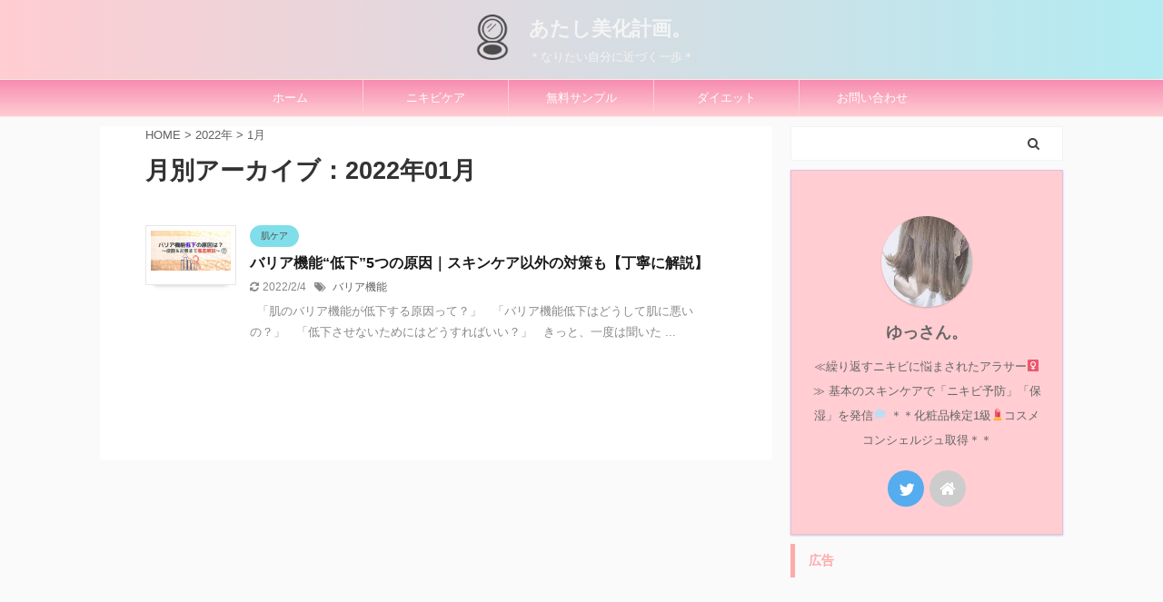

--- FILE ---
content_type: text/html; charset=UTF-8
request_url: https://www.megamegameganeblog.com/2022/01/
body_size: 11027
content:
<!DOCTYPE html>
<!--[if lt IE 7]>
<html class="ie6" lang="ja"> <![endif]-->
<!--[if IE 7]>
<html class="i7" lang="ja"> <![endif]-->
<!--[if IE 8]>
<html class="ie" lang="ja"> <![endif]-->
<!--[if gt IE 8]><!-->
<html lang="ja" class="s-navi-has-search s-navi-search-overlay ">
	<!--<![endif]-->
	<head prefix="og: http://ogp.me/ns# fb: http://ogp.me/ns/fb# article: http://ogp.me/ns/article#">
		<meta charset="UTF-8" >
		<meta name="viewport" content="width=device-width,initial-scale=1.0,user-scalable=no,viewport-fit=cover">
		<meta name="format-detection" content="telephone=no" >

					<meta name="robots" content="noindex,follow">
		
		<link rel="alternate" type="application/rss+xml" title="あたし美化計画。 RSS Feed" href="https://www.megamegameganeblog.com/feed/" />
		<link rel="pingback" href="https://www.megamegameganeblog.com/xmlrpc.php" >
		<!--[if lt IE 9]>
		<script src="https://www.megamegameganeblog.com/wp-content/themes/affinger5/js/html5shiv.js"></script>
		<![endif]-->
				<meta name='robots' content='max-image-preview:large' />
<title>1月 - 2022 - あたし美化計画。</title>
<link rel='dns-prefetch' href='//ajax.googleapis.com' />
<link rel='dns-prefetch' href='//pagead2.googlesyndication.com' />
<script type="text/javascript">
/* <![CDATA[ */
window._wpemojiSettings = {"baseUrl":"https:\/\/s.w.org\/images\/core\/emoji\/14.0.0\/72x72\/","ext":".png","svgUrl":"https:\/\/s.w.org\/images\/core\/emoji\/14.0.0\/svg\/","svgExt":".svg","source":{"concatemoji":"https:\/\/www.megamegameganeblog.com\/wp-includes\/js\/wp-emoji-release.min.js?ver=6.4"}};
/*! This file is auto-generated */
!function(i,n){var o,s,e;function c(e){try{var t={supportTests:e,timestamp:(new Date).valueOf()};sessionStorage.setItem(o,JSON.stringify(t))}catch(e){}}function p(e,t,n){e.clearRect(0,0,e.canvas.width,e.canvas.height),e.fillText(t,0,0);var t=new Uint32Array(e.getImageData(0,0,e.canvas.width,e.canvas.height).data),r=(e.clearRect(0,0,e.canvas.width,e.canvas.height),e.fillText(n,0,0),new Uint32Array(e.getImageData(0,0,e.canvas.width,e.canvas.height).data));return t.every(function(e,t){return e===r[t]})}function u(e,t,n){switch(t){case"flag":return n(e,"\ud83c\udff3\ufe0f\u200d\u26a7\ufe0f","\ud83c\udff3\ufe0f\u200b\u26a7\ufe0f")?!1:!n(e,"\ud83c\uddfa\ud83c\uddf3","\ud83c\uddfa\u200b\ud83c\uddf3")&&!n(e,"\ud83c\udff4\udb40\udc67\udb40\udc62\udb40\udc65\udb40\udc6e\udb40\udc67\udb40\udc7f","\ud83c\udff4\u200b\udb40\udc67\u200b\udb40\udc62\u200b\udb40\udc65\u200b\udb40\udc6e\u200b\udb40\udc67\u200b\udb40\udc7f");case"emoji":return!n(e,"\ud83e\udef1\ud83c\udffb\u200d\ud83e\udef2\ud83c\udfff","\ud83e\udef1\ud83c\udffb\u200b\ud83e\udef2\ud83c\udfff")}return!1}function f(e,t,n){var r="undefined"!=typeof WorkerGlobalScope&&self instanceof WorkerGlobalScope?new OffscreenCanvas(300,150):i.createElement("canvas"),a=r.getContext("2d",{willReadFrequently:!0}),o=(a.textBaseline="top",a.font="600 32px Arial",{});return e.forEach(function(e){o[e]=t(a,e,n)}),o}function t(e){var t=i.createElement("script");t.src=e,t.defer=!0,i.head.appendChild(t)}"undefined"!=typeof Promise&&(o="wpEmojiSettingsSupports",s=["flag","emoji"],n.supports={everything:!0,everythingExceptFlag:!0},e=new Promise(function(e){i.addEventListener("DOMContentLoaded",e,{once:!0})}),new Promise(function(t){var n=function(){try{var e=JSON.parse(sessionStorage.getItem(o));if("object"==typeof e&&"number"==typeof e.timestamp&&(new Date).valueOf()<e.timestamp+604800&&"object"==typeof e.supportTests)return e.supportTests}catch(e){}return null}();if(!n){if("undefined"!=typeof Worker&&"undefined"!=typeof OffscreenCanvas&&"undefined"!=typeof URL&&URL.createObjectURL&&"undefined"!=typeof Blob)try{var e="postMessage("+f.toString()+"("+[JSON.stringify(s),u.toString(),p.toString()].join(",")+"));",r=new Blob([e],{type:"text/javascript"}),a=new Worker(URL.createObjectURL(r),{name:"wpTestEmojiSupports"});return void(a.onmessage=function(e){c(n=e.data),a.terminate(),t(n)})}catch(e){}c(n=f(s,u,p))}t(n)}).then(function(e){for(var t in e)n.supports[t]=e[t],n.supports.everything=n.supports.everything&&n.supports[t],"flag"!==t&&(n.supports.everythingExceptFlag=n.supports.everythingExceptFlag&&n.supports[t]);n.supports.everythingExceptFlag=n.supports.everythingExceptFlag&&!n.supports.flag,n.DOMReady=!1,n.readyCallback=function(){n.DOMReady=!0}}).then(function(){return e}).then(function(){var e;n.supports.everything||(n.readyCallback(),(e=n.source||{}).concatemoji?t(e.concatemoji):e.wpemoji&&e.twemoji&&(t(e.twemoji),t(e.wpemoji)))}))}((window,document),window._wpemojiSettings);
/* ]]> */
</script>
<style id='wp-emoji-styles-inline-css' type='text/css'>

	img.wp-smiley, img.emoji {
		display: inline !important;
		border: none !important;
		box-shadow: none !important;
		height: 1em !important;
		width: 1em !important;
		margin: 0 0.07em !important;
		vertical-align: -0.1em !important;
		background: none !important;
		padding: 0 !important;
	}
</style>
<link rel='stylesheet' id='wp-block-library-css' href='https://www.megamegameganeblog.com/wp-includes/css/dist/block-library/style.min.css?ver=6.4' type='text/css' media='all' />
<style id='classic-theme-styles-inline-css' type='text/css'>
/*! This file is auto-generated */
.wp-block-button__link{color:#fff;background-color:#32373c;border-radius:9999px;box-shadow:none;text-decoration:none;padding:calc(.667em + 2px) calc(1.333em + 2px);font-size:1.125em}.wp-block-file__button{background:#32373c;color:#fff;text-decoration:none}
</style>
<style id='global-styles-inline-css' type='text/css'>
body{--wp--preset--color--black: #000000;--wp--preset--color--cyan-bluish-gray: #abb8c3;--wp--preset--color--white: #ffffff;--wp--preset--color--pale-pink: #f78da7;--wp--preset--color--vivid-red: #cf2e2e;--wp--preset--color--luminous-vivid-orange: #ff6900;--wp--preset--color--luminous-vivid-amber: #fcb900;--wp--preset--color--light-green-cyan: #7bdcb5;--wp--preset--color--vivid-green-cyan: #00d084;--wp--preset--color--pale-cyan-blue: #8ed1fc;--wp--preset--color--vivid-cyan-blue: #0693e3;--wp--preset--color--vivid-purple: #9b51e0;--wp--preset--color--soft-red: #e6514c;--wp--preset--color--light-grayish-red: #fdebee;--wp--preset--color--vivid-yellow: #ffc107;--wp--preset--color--very-pale-yellow: #fffde7;--wp--preset--color--very-light-gray: #fafafa;--wp--preset--color--very-dark-gray: #313131;--wp--preset--color--original-color-a: #43a047;--wp--preset--color--original-color-b: #795548;--wp--preset--color--original-color-c: #ec407a;--wp--preset--color--original-color-d: #9e9d24;--wp--preset--gradient--vivid-cyan-blue-to-vivid-purple: linear-gradient(135deg,rgba(6,147,227,1) 0%,rgb(155,81,224) 100%);--wp--preset--gradient--light-green-cyan-to-vivid-green-cyan: linear-gradient(135deg,rgb(122,220,180) 0%,rgb(0,208,130) 100%);--wp--preset--gradient--luminous-vivid-amber-to-luminous-vivid-orange: linear-gradient(135deg,rgba(252,185,0,1) 0%,rgba(255,105,0,1) 100%);--wp--preset--gradient--luminous-vivid-orange-to-vivid-red: linear-gradient(135deg,rgba(255,105,0,1) 0%,rgb(207,46,46) 100%);--wp--preset--gradient--very-light-gray-to-cyan-bluish-gray: linear-gradient(135deg,rgb(238,238,238) 0%,rgb(169,184,195) 100%);--wp--preset--gradient--cool-to-warm-spectrum: linear-gradient(135deg,rgb(74,234,220) 0%,rgb(151,120,209) 20%,rgb(207,42,186) 40%,rgb(238,44,130) 60%,rgb(251,105,98) 80%,rgb(254,248,76) 100%);--wp--preset--gradient--blush-light-purple: linear-gradient(135deg,rgb(255,206,236) 0%,rgb(152,150,240) 100%);--wp--preset--gradient--blush-bordeaux: linear-gradient(135deg,rgb(254,205,165) 0%,rgb(254,45,45) 50%,rgb(107,0,62) 100%);--wp--preset--gradient--luminous-dusk: linear-gradient(135deg,rgb(255,203,112) 0%,rgb(199,81,192) 50%,rgb(65,88,208) 100%);--wp--preset--gradient--pale-ocean: linear-gradient(135deg,rgb(255,245,203) 0%,rgb(182,227,212) 50%,rgb(51,167,181) 100%);--wp--preset--gradient--electric-grass: linear-gradient(135deg,rgb(202,248,128) 0%,rgb(113,206,126) 100%);--wp--preset--gradient--midnight: linear-gradient(135deg,rgb(2,3,129) 0%,rgb(40,116,252) 100%);--wp--preset--font-size--small: 13px;--wp--preset--font-size--medium: 20px;--wp--preset--font-size--large: 36px;--wp--preset--font-size--x-large: 42px;--wp--preset--spacing--20: 0.44rem;--wp--preset--spacing--30: 0.67rem;--wp--preset--spacing--40: 1rem;--wp--preset--spacing--50: 1.5rem;--wp--preset--spacing--60: 2.25rem;--wp--preset--spacing--70: 3.38rem;--wp--preset--spacing--80: 5.06rem;--wp--preset--shadow--natural: 6px 6px 9px rgba(0, 0, 0, 0.2);--wp--preset--shadow--deep: 12px 12px 50px rgba(0, 0, 0, 0.4);--wp--preset--shadow--sharp: 6px 6px 0px rgba(0, 0, 0, 0.2);--wp--preset--shadow--outlined: 6px 6px 0px -3px rgba(255, 255, 255, 1), 6px 6px rgba(0, 0, 0, 1);--wp--preset--shadow--crisp: 6px 6px 0px rgba(0, 0, 0, 1);}:where(.is-layout-flex){gap: 0.5em;}:where(.is-layout-grid){gap: 0.5em;}body .is-layout-flow > .alignleft{float: left;margin-inline-start: 0;margin-inline-end: 2em;}body .is-layout-flow > .alignright{float: right;margin-inline-start: 2em;margin-inline-end: 0;}body .is-layout-flow > .aligncenter{margin-left: auto !important;margin-right: auto !important;}body .is-layout-constrained > .alignleft{float: left;margin-inline-start: 0;margin-inline-end: 2em;}body .is-layout-constrained > .alignright{float: right;margin-inline-start: 2em;margin-inline-end: 0;}body .is-layout-constrained > .aligncenter{margin-left: auto !important;margin-right: auto !important;}body .is-layout-constrained > :where(:not(.alignleft):not(.alignright):not(.alignfull)){max-width: var(--wp--style--global--content-size);margin-left: auto !important;margin-right: auto !important;}body .is-layout-constrained > .alignwide{max-width: var(--wp--style--global--wide-size);}body .is-layout-flex{display: flex;}body .is-layout-flex{flex-wrap: wrap;align-items: center;}body .is-layout-flex > *{margin: 0;}body .is-layout-grid{display: grid;}body .is-layout-grid > *{margin: 0;}:where(.wp-block-columns.is-layout-flex){gap: 2em;}:where(.wp-block-columns.is-layout-grid){gap: 2em;}:where(.wp-block-post-template.is-layout-flex){gap: 1.25em;}:where(.wp-block-post-template.is-layout-grid){gap: 1.25em;}.has-black-color{color: var(--wp--preset--color--black) !important;}.has-cyan-bluish-gray-color{color: var(--wp--preset--color--cyan-bluish-gray) !important;}.has-white-color{color: var(--wp--preset--color--white) !important;}.has-pale-pink-color{color: var(--wp--preset--color--pale-pink) !important;}.has-vivid-red-color{color: var(--wp--preset--color--vivid-red) !important;}.has-luminous-vivid-orange-color{color: var(--wp--preset--color--luminous-vivid-orange) !important;}.has-luminous-vivid-amber-color{color: var(--wp--preset--color--luminous-vivid-amber) !important;}.has-light-green-cyan-color{color: var(--wp--preset--color--light-green-cyan) !important;}.has-vivid-green-cyan-color{color: var(--wp--preset--color--vivid-green-cyan) !important;}.has-pale-cyan-blue-color{color: var(--wp--preset--color--pale-cyan-blue) !important;}.has-vivid-cyan-blue-color{color: var(--wp--preset--color--vivid-cyan-blue) !important;}.has-vivid-purple-color{color: var(--wp--preset--color--vivid-purple) !important;}.has-black-background-color{background-color: var(--wp--preset--color--black) !important;}.has-cyan-bluish-gray-background-color{background-color: var(--wp--preset--color--cyan-bluish-gray) !important;}.has-white-background-color{background-color: var(--wp--preset--color--white) !important;}.has-pale-pink-background-color{background-color: var(--wp--preset--color--pale-pink) !important;}.has-vivid-red-background-color{background-color: var(--wp--preset--color--vivid-red) !important;}.has-luminous-vivid-orange-background-color{background-color: var(--wp--preset--color--luminous-vivid-orange) !important;}.has-luminous-vivid-amber-background-color{background-color: var(--wp--preset--color--luminous-vivid-amber) !important;}.has-light-green-cyan-background-color{background-color: var(--wp--preset--color--light-green-cyan) !important;}.has-vivid-green-cyan-background-color{background-color: var(--wp--preset--color--vivid-green-cyan) !important;}.has-pale-cyan-blue-background-color{background-color: var(--wp--preset--color--pale-cyan-blue) !important;}.has-vivid-cyan-blue-background-color{background-color: var(--wp--preset--color--vivid-cyan-blue) !important;}.has-vivid-purple-background-color{background-color: var(--wp--preset--color--vivid-purple) !important;}.has-black-border-color{border-color: var(--wp--preset--color--black) !important;}.has-cyan-bluish-gray-border-color{border-color: var(--wp--preset--color--cyan-bluish-gray) !important;}.has-white-border-color{border-color: var(--wp--preset--color--white) !important;}.has-pale-pink-border-color{border-color: var(--wp--preset--color--pale-pink) !important;}.has-vivid-red-border-color{border-color: var(--wp--preset--color--vivid-red) !important;}.has-luminous-vivid-orange-border-color{border-color: var(--wp--preset--color--luminous-vivid-orange) !important;}.has-luminous-vivid-amber-border-color{border-color: var(--wp--preset--color--luminous-vivid-amber) !important;}.has-light-green-cyan-border-color{border-color: var(--wp--preset--color--light-green-cyan) !important;}.has-vivid-green-cyan-border-color{border-color: var(--wp--preset--color--vivid-green-cyan) !important;}.has-pale-cyan-blue-border-color{border-color: var(--wp--preset--color--pale-cyan-blue) !important;}.has-vivid-cyan-blue-border-color{border-color: var(--wp--preset--color--vivid-cyan-blue) !important;}.has-vivid-purple-border-color{border-color: var(--wp--preset--color--vivid-purple) !important;}.has-vivid-cyan-blue-to-vivid-purple-gradient-background{background: var(--wp--preset--gradient--vivid-cyan-blue-to-vivid-purple) !important;}.has-light-green-cyan-to-vivid-green-cyan-gradient-background{background: var(--wp--preset--gradient--light-green-cyan-to-vivid-green-cyan) !important;}.has-luminous-vivid-amber-to-luminous-vivid-orange-gradient-background{background: var(--wp--preset--gradient--luminous-vivid-amber-to-luminous-vivid-orange) !important;}.has-luminous-vivid-orange-to-vivid-red-gradient-background{background: var(--wp--preset--gradient--luminous-vivid-orange-to-vivid-red) !important;}.has-very-light-gray-to-cyan-bluish-gray-gradient-background{background: var(--wp--preset--gradient--very-light-gray-to-cyan-bluish-gray) !important;}.has-cool-to-warm-spectrum-gradient-background{background: var(--wp--preset--gradient--cool-to-warm-spectrum) !important;}.has-blush-light-purple-gradient-background{background: var(--wp--preset--gradient--blush-light-purple) !important;}.has-blush-bordeaux-gradient-background{background: var(--wp--preset--gradient--blush-bordeaux) !important;}.has-luminous-dusk-gradient-background{background: var(--wp--preset--gradient--luminous-dusk) !important;}.has-pale-ocean-gradient-background{background: var(--wp--preset--gradient--pale-ocean) !important;}.has-electric-grass-gradient-background{background: var(--wp--preset--gradient--electric-grass) !important;}.has-midnight-gradient-background{background: var(--wp--preset--gradient--midnight) !important;}.has-small-font-size{font-size: var(--wp--preset--font-size--small) !important;}.has-medium-font-size{font-size: var(--wp--preset--font-size--medium) !important;}.has-large-font-size{font-size: var(--wp--preset--font-size--large) !important;}.has-x-large-font-size{font-size: var(--wp--preset--font-size--x-large) !important;}
.wp-block-navigation a:where(:not(.wp-element-button)){color: inherit;}
:where(.wp-block-post-template.is-layout-flex){gap: 1.25em;}:where(.wp-block-post-template.is-layout-grid){gap: 1.25em;}
:where(.wp-block-columns.is-layout-flex){gap: 2em;}:where(.wp-block-columns.is-layout-grid){gap: 2em;}
.wp-block-pullquote{font-size: 1.5em;line-height: 1.6;}
</style>
<link rel='stylesheet' id='contact-form-7-css' href='https://www.megamegameganeblog.com/wp-content/plugins/contact-form-7/includes/css/styles.css?ver=5.7.7' type='text/css' media='all' />
<link rel='stylesheet' id='sbd-block-style-post-css' href='https://www.megamegameganeblog.com/wp-content/plugins/simpleblogdesign-main/build/style-index.css?ver=1.2.2' type='text/css' media='all' />
<link rel='stylesheet' id='toc-screen-css' href='https://www.megamegameganeblog.com/wp-content/plugins/table-of-contents-plus/screen.min.css?ver=2309' type='text/css' media='all' />
<style id='toc-screen-inline-css' type='text/css'>
div#toc_container {background: #f9f9f9;border: 1px solid #aaaaaa;}div#toc_container p.toc_title a,div#toc_container ul.toc_list a {color: #584d4d;}div#toc_container p.toc_title a:hover,div#toc_container ul.toc_list a:hover {color: #0695d7;}div#toc_container p.toc_title a:hover,div#toc_container ul.toc_list a:hover {color: #0695d7;}div#toc_container p.toc_title a:visited,div#toc_container ul.toc_list a:visited {color: #0695d7;}
</style>
<link rel='stylesheet' id='normalize-css' href='https://www.megamegameganeblog.com/wp-content/themes/affinger5/css/normalize.css?ver=1.5.9' type='text/css' media='all' />
<link rel='stylesheet' id='font-awesome-css' href='https://www.megamegameganeblog.com/wp-content/themes/affinger5/css/fontawesome/css/font-awesome.min.css?ver=4.7.0' type='text/css' media='all' />
<link rel='stylesheet' id='font-awesome-animation-css' href='https://www.megamegameganeblog.com/wp-content/themes/affinger5/css/fontawesome/css/font-awesome-animation.min.css?ver=6.4' type='text/css' media='all' />
<link rel='stylesheet' id='st_svg-css' href='https://www.megamegameganeblog.com/wp-content/themes/affinger5/st_svg/style.css?ver=6.4' type='text/css' media='all' />
<link rel='stylesheet' id='slick-css' href='https://www.megamegameganeblog.com/wp-content/themes/affinger5/vendor/slick/slick.css?ver=1.8.0' type='text/css' media='all' />
<link rel='stylesheet' id='slick-theme-css' href='https://www.megamegameganeblog.com/wp-content/themes/affinger5/vendor/slick/slick-theme.css?ver=1.8.0' type='text/css' media='all' />
<link rel='stylesheet' id='style-css' href='https://www.megamegameganeblog.com/wp-content/themes/affinger5/style.css?ver=6.4' type='text/css' media='all' />
<link rel='stylesheet' id='single-css' href='https://www.megamegameganeblog.com/wp-content/themes/affinger5/st-rankcss.php' type='text/css' media='all' />
<link rel='stylesheet' id='sbd_style-css' href='https://www.megamegameganeblog.com/?sbd=1&#038;ver=6.4' type='text/css' media='all' />
<link rel='stylesheet' id='sbd-sroll-css-css' href='https://www.megamegameganeblog.com/wp-content/plugins/simpleblogdesign-main/addon/scroll-hint/style.css?ver=20200414' type='text/css' media='all' />
<link rel='stylesheet' id='st-themecss-css' href='https://www.megamegameganeblog.com/wp-content/themes/affinger5/st-themecss-loader.php?ver=6.4' type='text/css' media='all' />
<script type="text/javascript" src="//ajax.googleapis.com/ajax/libs/jquery/1.11.3/jquery.min.js?ver=1.11.3" id="jquery-js"></script>
<link rel="https://api.w.org/" href="https://www.megamegameganeblog.com/wp-json/" /><meta name="generator" content="Site Kit by Google 1.113.0" /><meta name="robots" content="noindex, follow" />
<meta name="thumbnail" content="https://www.megamegameganeblog.com/wp-content/uploads/2020/12/アイキャッチ画像-62-600x300.jpg">
<meta name="google-site-verification" content="7-UgusiocKELWil0mJ_73CO7QtrcEq0EG1oIXPQMD8U" />
<script data-ad-client="ca-pub-7154701230205550" async src="https://pagead2.googlesyndication.com/pagead/js/adsbygoogle.js"></script>

<!-- Google AdSense スニペット (Site Kit が追加) -->
<meta name="google-adsense-platform-account" content="ca-host-pub-2644536267352236">
<meta name="google-adsense-platform-domain" content="sitekit.withgoogle.com">
<!-- (ここまで) Google AdSense スニペット (Site Kit が追加) -->

<!-- Google AdSense スニペット (Site Kit が追加) -->
<script type="text/javascript" async="async" src="https://pagead2.googlesyndication.com/pagead/js/adsbygoogle.js?client=ca-pub-7154701230205550&amp;host=ca-host-pub-2644536267352236" crossorigin="anonymous"></script>

<!-- (ここまで) Google AdSense スニペット (Site Kit が追加) -->
<link rel="icon" href="https://www.megamegameganeblog.com/wp-content/uploads/2020/05/Its-meaningful-time-100x100.jpg" sizes="32x32" />
<link rel="icon" href="https://www.megamegameganeblog.com/wp-content/uploads/2020/05/Its-meaningful-time-300x300.jpg" sizes="192x192" />
<link rel="apple-touch-icon" href="https://www.megamegameganeblog.com/wp-content/uploads/2020/05/Its-meaningful-time-300x300.jpg" />
<meta name="msapplication-TileImage" content="https://www.megamegameganeblog.com/wp-content/uploads/2020/05/Its-meaningful-time-300x300.jpg" />
			<script>
		(function (i, s, o, g, r, a, m) {
			i['GoogleAnalyticsObject'] = r;
			i[r] = i[r] || function () {
					(i[r].q = i[r].q || []).push(arguments)
				}, i[r].l = 1 * new Date();
			a = s.createElement(o),
				m = s.getElementsByTagName(o)[0];
			a.async = 1;
			a.src = g;
			m.parentNode.insertBefore(a, m)
		})(window, document, 'script', '//www.google-analytics.com/analytics.js', 'ga');

		ga('create', 'UA-163397308-1 ', 'auto');
		ga('send', 'pageview');

	</script>
				<!-- OGP -->
	
						<meta name="twitter:card" content="summary_large_image">
				<meta name="twitter:site" content="@YuM1Chi">
		<meta name="twitter:title" content="あたし美化計画。">
		<meta name="twitter:description" content="＊なりたい自分に近づく一歩＊">
		<meta name="twitter:image" content="https://www.megamegameganeblog.com/wp-content/uploads/2020/12/アイキャッチ画像-62-600x300.jpg">
		<!-- /OGP -->
		



<script>
	jQuery(function(){
		jQuery('.st-btn-open').click(function(){
			jQuery(this).next('.st-slidebox').stop(true, true).slideToggle();
			jQuery(this).addClass('st-btn-open-click');
		});
	});
</script>


<script>
	jQuery(function(){
		jQuery("#toc_container:not(:has(ul ul))").addClass("only-toc");
		jQuery(".st-ac-box ul:has(.cat-item)").each(function(){
			jQuery(this).addClass("st-ac-cat");
		});
	});
</script>

<script>
	jQuery(function(){
					jQuery( '.post h4:not(.st-css-no):not(.st-matome):not(.rankh4):not(#reply-title):not(.point)' ).wrap( '<div class="st-h4husen-shadow"></div>' );
			jQuery( '.h4modoki' ).wrap( '<div class="st-h4husen-shadow"></div>' );
						jQuery('.st-star').parent('.rankh4').css('padding-bottom','5px'); // スターがある場合のランキング見出し調整
	});
</script>

			</head>
	<body data-rsssl=1 class="archive date not-front-page" >
				<div id="st-ami">
				<div id="wrapper" class="">
				<div id="wrapper-in">
					<header id="st-headwide">
						<div id="headbox-bg">
							<div id="headbox">

								<nav id="s-navi" class="pcnone" data-st-nav data-st-nav-type="normal">
		<dl class="acordion is-active" data-st-nav-primary>
			<dt class="trigger">
				<p class="acordion_button"><span class="op op-menu"><i class="fa st-svg-menu"></i></span></p>

									<p class="acordion_button acordion_button_search"><span class="op op-search"><i class="fa fa-search op-search-close"></i></span></p>
				
				
							<!-- 追加メニュー -->
							
							<!-- 追加メニュー2 -->
							
							</dt>

			<dd class="acordion_tree">
				<div class="acordion_tree_content">

					

												<div class="menu-main1-container"><ul id="menu-main1" class="menu"><li id="menu-item-1878" class="menu-item menu-item-type-custom menu-item-object-custom menu-item-home menu-item-1878"><a href="https://www.megamegameganeblog.com"><span class="menu-item-label">ホーム</span></a></li>
<li id="menu-item-4055" class="menu-item menu-item-type-taxonomy menu-item-object-category menu-item-has-children menu-item-4055"><a href="https://www.megamegameganeblog.com/category/acne-care/"><span class="menu-item-label">ニキビケア</span></a>
<ul class="sub-menu">
	<li id="menu-item-4057" class="menu-item menu-item-type-taxonomy menu-item-object-category menu-item-4057"><a href="https://www.megamegameganeblog.com/category/acne-care/acne-care-item/"><span class="menu-item-label">ニキビ対策アイテム</span></a></li>
	<li id="menu-item-4056" class="menu-item menu-item-type-taxonomy menu-item-object-category menu-item-4056"><a href="https://www.megamegameganeblog.com/category/acne-care/acne-knowledge/"><span class="menu-item-label">ニキビの知識</span></a></li>
</ul>
</li>
<li id="menu-item-4060" class="menu-item menu-item-type-taxonomy menu-item-object-category menu-item-4060"><a href="https://www.megamegameganeblog.com/category/free-sample/"><span class="menu-item-label">無料サンプル</span></a></li>
<li id="menu-item-4054" class="menu-item menu-item-type-taxonomy menu-item-object-category menu-item-4054"><a href="https://www.megamegameganeblog.com/category/diet/"><span class="menu-item-label">ダイエット</span></a></li>
<li id="menu-item-107" class="menu-item menu-item-type-post_type menu-item-object-page menu-item-107"><a href="https://www.megamegameganeblog.com/contact/"><span class="menu-item-label">お問い合わせ</span></a></li>
</ul></div>						<div class="clear"></div>

					
				</div>
			</dd>

							<dd class="acordion_search">
					<div class="acordion_search_content">
													<div id="search" class="search-custom-d">
	<form method="get" id="searchform" action="https://www.megamegameganeblog.com/">
		<label class="hidden" for="s">
					</label>
		<input type="text" placeholder="" value="" name="s" id="s" />
		<input type="submit" value="&#xf002;" class="fa" id="searchsubmit" />
	</form>
</div>
<!-- /stinger --> 
											</div>
				</dd>
					</dl>

					</nav>

								<div id="header-l">
																			<div id="st-icon-logo">
											<img src="https://www.megamegameganeblog.com/wp-content/uploads/2020/12/icon_134520_256.png" >
										</div>
                    				
									<div id="st-text-logo">
										
            
			
				<!-- ロゴ又はブログ名 -->
				                
					<p class="sitename sitenametop"><a href="https://www.megamegameganeblog.com/">
  						                      		  あたし美化計画。                   		               		 </a></p>
                     
   				          		<!-- ロゴ又はブログ名ここまで -->
                
           		<!-- キャプション -->
           							<p class="descr">
						＊なりたい自分に近づく一歩＊					</p>
				
			
		
    									</div>
								</div><!-- /#header-l -->

								<div id="header-r" class="smanone">
									
								</div><!-- /#header-r -->
							</div><!-- /#headbox-bg -->
						</div><!-- /#headbox clearfix -->

						
						
						
						
											
<div id="gazou-wide">
			<div id="st-menubox">
			<div id="st-menuwide">
				<nav class="smanone clearfix"><ul id="menu-main1-1" class="menu"><li class="menu-item menu-item-type-custom menu-item-object-custom menu-item-home menu-item-1878"><a href="https://www.megamegameganeblog.com">ホーム</a></li>
<li class="menu-item menu-item-type-taxonomy menu-item-object-category menu-item-has-children menu-item-4055"><a href="https://www.megamegameganeblog.com/category/acne-care/">ニキビケア</a>
<ul class="sub-menu">
	<li class="menu-item menu-item-type-taxonomy menu-item-object-category menu-item-4057"><a href="https://www.megamegameganeblog.com/category/acne-care/acne-care-item/">ニキビ対策アイテム</a></li>
	<li class="menu-item menu-item-type-taxonomy menu-item-object-category menu-item-4056"><a href="https://www.megamegameganeblog.com/category/acne-care/acne-knowledge/">ニキビの知識</a></li>
</ul>
</li>
<li class="menu-item menu-item-type-taxonomy menu-item-object-category menu-item-4060"><a href="https://www.megamegameganeblog.com/category/free-sample/">無料サンプル</a></li>
<li class="menu-item menu-item-type-taxonomy menu-item-object-category menu-item-4054"><a href="https://www.megamegameganeblog.com/category/diet/">ダイエット</a></li>
<li class="menu-item menu-item-type-post_type menu-item-object-page menu-item-107"><a href="https://www.megamegameganeblog.com/contact/">お問い合わせ</a></li>
</ul></nav>			</div>
		</div>
				</div>
					
					
					</header>

					

					<div id="content-w">

					
					
					


<div id="content" class="clearfix">
	<div id="contentInner">
		<main >
			<article>
				<!--ぱんくず -->
									<div id="breadcrumb">
					<ol>
						<li><a href="https://www.megamegameganeblog.com"><span>HOME</span></a> >  </li>

													<li><a href="https://www.megamegameganeblog.com/2022/">2022年</a> > </li>
							<li>1月</li>
											</ol>
					</div>
								<!--/ ぱんくず -->
				<!--ループ開始-->
				<h1 class="entry-title">
											月別アーカイブ：2022年01月									</h1>
				<div class="kanren ">
						<dl class="clearfix">
			<dt><a href="https://www.megamegameganeblog.com/barrier-function-down-5-cause/">
											<img width="1260" height="630" src="https://www.megamegameganeblog.com/wp-content/uploads/2022/01/アイキャッチ画像２.jpg" class="attachment-full size-full wp-post-image" alt="バリア機能“低下”5つの原因｜スキンケア以外の対策も【丁寧に解説】" decoding="async" fetchpriority="high" srcset="https://www.megamegameganeblog.com/wp-content/uploads/2022/01/アイキャッチ画像２.jpg 1260w, https://www.megamegameganeblog.com/wp-content/uploads/2022/01/アイキャッチ画像２-600x300.jpg 600w, https://www.megamegameganeblog.com/wp-content/uploads/2022/01/アイキャッチ画像２-700x350.jpg 700w, https://www.megamegameganeblog.com/wp-content/uploads/2022/01/アイキャッチ画像２-768x384.jpg 768w" sizes="(max-width: 1260px) 100vw, 1260px" />									</a></dt>
			<dd>
				
	
	<p class="st-catgroup itiran-category">
		<a href="https://www.megamegameganeblog.com/category/beauty/skin-care/" title="View all posts in 肌ケア" rel="category tag"><span class="catname st-catid76">肌ケア</span></a>	</p>
				<h3><a href="https://www.megamegameganeblog.com/barrier-function-down-5-cause/">
						バリア機能“低下”5つの原因｜スキンケア以外の対策も【丁寧に解説】					</a></h3>

					<div class="blog_info">
		<p>
							<i class="fa fa-refresh"></i>2022/2/4										&nbsp;<span class="pcone">
						<i class="fa fa-tags"></i>&nbsp;<a href="https://www.megamegameganeblog.com/tag/%e3%83%90%e3%83%aa%e3%82%a2%e6%a9%9f%e8%83%bd/" rel="tag">バリア機能</a>				</span></p>
				</div>

					<div class="st-excerpt smanone">
		<p>&nbsp; 「肌のバリア機能が低下する原因って？」 &nbsp; 「バリア機能低下はどうして肌に悪いの？」 &nbsp; 「低下させないためにはどうすればいい？」 &nbsp; きっと、一度は聞いた ... </p>
	</div>
							</dd>
		</dl>
	</div>
					<div class="st-pagelink">
		<div class="st-pagelink-in">
				</div>
	</div>
			</article>
		</main>
	</div>
	<!-- /#contentInner -->
	<div id="side">
	<aside>

					<div class="side-topad">
				<div id="search-2" class="ad widget_search"><div id="search" class="search-custom-d">
	<form method="get" id="searchform" action="https://www.megamegameganeblog.com/">
		<label class="hidden" for="s">
					</label>
		<input type="text" placeholder="" value="" name="s" id="s" />
		<input type="submit" value="&#xf002;" class="fa" id="searchsubmit" />
	</form>
</div>
<!-- /stinger --> 
</div><div id="authorst_widget-3" class="ad widget_authorst_widget"><div class="st-author-box st-author-master">

<div class="st-author-profile">
		<div class="st-author-profile-avatar">
					<img src="https://www.megamegameganeblog.com/wp-content/uploads/2020/12/プロフィール.jpg">
			</div>

	<div class="post st-author-profile-content">
		<p class="st-author-nickname">ゆっさん。</p>
		<p class="st-author-description">≪繰り返すニキビに悩まされたアラサー♀≫

基本のスキンケアで「ニキビ予防」「保湿」を発信💭
＊＊化粧品検定1級💄コスメコンシェルジュ取得＊＊</p>
		<div class="sns">
			<ul class="profile-sns clearfix">

									<li class="twitter"><a rel="nofollow" href="https://twitter.com/YuM1Chi" target="_blank"><i class="fa fa-twitter" aria-hidden="true"></i></a></li>
				
				
				
				
				
				
				
									<li class="author-homepage"><a rel="nofollow" href="https://www.megamegameganeblog.com" target="_blank"><i class="fa fa-home" aria-hidden="true"></i></a></li>
				
			</ul>
		</div>
			</div>
</div>
</div></div><div id="text-4" class="ad widget_text"><p class="st-widgets-title"><span>広告</span></p>			<div class="textwidget"><p><script async src="https://pagead2.googlesyndication.com/pagead/js/adsbygoogle.js"></script><br />
<ins class="adsbygoogle"
     style="display:block"
     data-ad-format="fluid"
     data-ad-layout-key="-6t+ed+2i-1n-4w"
     data-ad-client="ca-pub-7154701230205550"
     data-ad-slot="8804694736"></ins><br />
<script>
     (adsbygoogle = window.adsbygoogle || []).push({});
</script></p>
</div>
		</div>			</div>
		
					<h4 class="menu_underh2">新記事一覧</h4><div class="kanren ">
										<dl class="clearfix">
				<dt><a href="https://www.megamegameganeblog.com/dprogram-moistcare-review/">
													<img width="1260" height="630" src="https://www.megamegameganeblog.com/wp-content/uploads/2022/07/アイキャッチ画像２-16.jpg" class="attachment-full size-full wp-post-image" alt="【dプログラム】ピンクのお試し口コミ｜カサつく乾燥＆ニキビ予防に◎" decoding="async" loading="lazy" srcset="https://www.megamegameganeblog.com/wp-content/uploads/2022/07/アイキャッチ画像２-16.jpg 1260w, https://www.megamegameganeblog.com/wp-content/uploads/2022/07/アイキャッチ画像２-16-600x300.jpg 600w, https://www.megamegameganeblog.com/wp-content/uploads/2022/07/アイキャッチ画像２-16-700x350.jpg 700w, https://www.megamegameganeblog.com/wp-content/uploads/2022/07/アイキャッチ画像２-16-768x384.jpg 768w" sizes="(max-width: 1260px) 100vw, 1260px" />											</a></dt>
				<dd>
					
	
	<p class="st-catgroup itiran-category">
		<a href="https://www.megamegameganeblog.com/category/%e3%83%88%e3%83%a9%e3%82%a4%e3%82%a2%e3%83%ab%e3%82%bb%e3%83%83%e3%83%88/" title="View all posts in トライアルセット" rel="category tag"><span class="catname st-catid190">トライアルセット</span></a> <a href="https://www.megamegameganeblog.com/category/acne-care/acne-care-item/" title="View all posts in ニキビ対策アイテム" rel="category tag"><span class="catname st-catid128">ニキビ対策アイテム</span></a> <a href="https://www.megamegameganeblog.com/category/acne-care/%e4%bf%9d%e6%b9%bf%e3%82%b1%e3%82%a2/" title="View all posts in 保湿ケア" rel="category tag"><span class="catname st-catid178">保湿ケア</span></a>	</p>
					<h5 class="kanren-t"><a href="https://www.megamegameganeblog.com/dprogram-moistcare-review/">【dプログラム】ピンクのお試し口コミ｜カサつく乾燥＆ニキビ予防に◎</a></h5>
						<div class="blog_info">
		<p>
							<i class="fa fa-refresh"></i>2022/7/7					</p>
	</div>
														</dd>
			</dl>
								<dl class="clearfix">
				<dt><a href="https://www.megamegameganeblog.com/dprogram-balancecare-review/">
													<img width="1260" height="630" src="https://www.megamegameganeblog.com/wp-content/uploads/2022/06/アイキャッチ画像２-15.jpg" class="attachment-full size-full wp-post-image" alt="【dプログラム】青 お試しレビュー！ベタつき・カサつき・時々ニキビに◎" decoding="async" loading="lazy" srcset="https://www.megamegameganeblog.com/wp-content/uploads/2022/06/アイキャッチ画像２-15.jpg 1260w, https://www.megamegameganeblog.com/wp-content/uploads/2022/06/アイキャッチ画像２-15-600x300.jpg 600w, https://www.megamegameganeblog.com/wp-content/uploads/2022/06/アイキャッチ画像２-15-700x350.jpg 700w, https://www.megamegameganeblog.com/wp-content/uploads/2022/06/アイキャッチ画像２-15-768x384.jpg 768w" sizes="(max-width: 1260px) 100vw, 1260px" />											</a></dt>
				<dd>
					
	
	<p class="st-catgroup itiran-category">
		<a href="https://www.megamegameganeblog.com/category/%e3%83%88%e3%83%a9%e3%82%a4%e3%82%a2%e3%83%ab%e3%82%bb%e3%83%83%e3%83%88/" title="View all posts in トライアルセット" rel="category tag"><span class="catname st-catid190">トライアルセット</span></a> <a href="https://www.megamegameganeblog.com/category/acne-care/acne-care-item/" title="View all posts in ニキビ対策アイテム" rel="category tag"><span class="catname st-catid128">ニキビ対策アイテム</span></a> <a href="https://www.megamegameganeblog.com/category/acne-care/%e6%af%9b%e7%a9%b4%e3%82%b1%e3%82%a2/" title="View all posts in 毛穴ケア" rel="category tag"><span class="catname st-catid165">毛穴ケア</span></a>	</p>
					<h5 class="kanren-t"><a href="https://www.megamegameganeblog.com/dprogram-balancecare-review/">【dプログラム】青 お試し口コミ｜ベタつき・カサつき・時々ニキビに◎</a></h5>
						<div class="blog_info">
		<p>
							<i class="fa fa-refresh"></i>2022/6/30					</p>
	</div>
														</dd>
			</dl>
								<dl class="clearfix">
				<dt><a href="https://www.megamegameganeblog.com/dprogram-repair-cream-review/">
													<img width="1260" height="630" src="https://www.megamegameganeblog.com/wp-content/uploads/2022/06/18.jpg" class="attachment-full size-full wp-post-image" alt="【dプログラム】スキンリペアクリーム【2カ月口コミ】ニキビ×乾燥肌のお守り！" decoding="async" loading="lazy" srcset="https://www.megamegameganeblog.com/wp-content/uploads/2022/06/18.jpg 1260w, https://www.megamegameganeblog.com/wp-content/uploads/2022/06/18-600x300.jpg 600w, https://www.megamegameganeblog.com/wp-content/uploads/2022/06/18-700x350.jpg 700w, https://www.megamegameganeblog.com/wp-content/uploads/2022/06/18-768x384.jpg 768w" sizes="(max-width: 1260px) 100vw, 1260px" />											</a></dt>
				<dd>
					
	
	<p class="st-catgroup itiran-category">
		<a href="https://www.megamegameganeblog.com/category/acne-care/" title="View all posts in ニキビケア" rel="category tag"><span class="catname st-catid127">ニキビケア</span></a> <a href="https://www.megamegameganeblog.com/category/acne-care/acne-care-item/" title="View all posts in ニキビ対策アイテム" rel="category tag"><span class="catname st-catid128">ニキビ対策アイテム</span></a> <a href="https://www.megamegameganeblog.com/category/%e4%bf%9d%e6%b9%bf%e3%82%b1%e3%82%a2-2/" title="View all posts in 保湿ケア" rel="category tag"><span class="catname st-catid183">保湿ケア</span></a>	</p>
					<h5 class="kanren-t"><a href="https://www.megamegameganeblog.com/dprogram-repair-cream-review/">【dプログラム】スキンリペアクリーム【2カ月口コミ】ニキビ×カサつく肌の味方</a></h5>
						<div class="blog_info">
		<p>
							<i class="fa fa-refresh"></i>2022/6/18					</p>
	</div>
														</dd>
			</dl>
								<dl class="clearfix">
				<dt><a href="https://www.megamegameganeblog.com/dprogram-face-wash-review/">
													<img width="1260" height="630" src="https://www.megamegameganeblog.com/wp-content/uploads/2022/05/アイキャッチ画像２-13.jpg" class="attachment-full size-full wp-post-image" alt="【dプログラム】洗顔料の口コミ｜うるおい死守してニキビを予防◎" decoding="async" loading="lazy" srcset="https://www.megamegameganeblog.com/wp-content/uploads/2022/05/アイキャッチ画像２-13.jpg 1260w, https://www.megamegameganeblog.com/wp-content/uploads/2022/05/アイキャッチ画像２-13-600x300.jpg 600w, https://www.megamegameganeblog.com/wp-content/uploads/2022/05/アイキャッチ画像２-13-700x350.jpg 700w, https://www.megamegameganeblog.com/wp-content/uploads/2022/05/アイキャッチ画像２-13-768x384.jpg 768w" sizes="(max-width: 1260px) 100vw, 1260px" />											</a></dt>
				<dd>
					
	
	<p class="st-catgroup itiran-category">
		<a href="https://www.megamegameganeblog.com/category/acne-care/acne-care-item/" title="View all posts in ニキビ対策アイテム" rel="category tag"><span class="catname st-catid128">ニキビ対策アイテム</span></a> <a href="https://www.megamegameganeblog.com/category/%e4%bf%9d%e6%b9%bf%e3%82%b1%e3%82%a2-2/" title="View all posts in 保湿ケア" rel="category tag"><span class="catname st-catid183">保湿ケア</span></a>	</p>
					<h5 class="kanren-t"><a href="https://www.megamegameganeblog.com/dprogram-face-wash-review/">【dプログラム】洗顔料の口コミ｜うるおい死守してニキビを予防◎</a></h5>
						<div class="blog_info">
		<p>
							<i class="fa fa-refresh"></i>2022/6/18					</p>
	</div>
														</dd>
			</dl>
								<dl class="clearfix">
				<dt><a href="https://www.megamegameganeblog.com/orbis-trial-how-many-days/">
													<img width="1260" height="630" src="https://www.megamegameganeblog.com/wp-content/uploads/2022/05/アイキャッチ画像２-12.jpg" class="attachment-full size-full wp-post-image" alt="【オルビス】トライアルセットは何日分？使い方・返品対応も【徹底解説】" decoding="async" loading="lazy" srcset="https://www.megamegameganeblog.com/wp-content/uploads/2022/05/アイキャッチ画像２-12.jpg 1260w, https://www.megamegameganeblog.com/wp-content/uploads/2022/05/アイキャッチ画像２-12-600x300.jpg 600w, https://www.megamegameganeblog.com/wp-content/uploads/2022/05/アイキャッチ画像２-12-700x350.jpg 700w, https://www.megamegameganeblog.com/wp-content/uploads/2022/05/アイキャッチ画像２-12-768x384.jpg 768w" sizes="(max-width: 1260px) 100vw, 1260px" />											</a></dt>
				<dd>
					
	
	<p class="st-catgroup itiran-category">
		<a href="https://www.megamegameganeblog.com/category/%e3%83%88%e3%83%a9%e3%82%a4%e3%82%a2%e3%83%ab%e3%82%bb%e3%83%83%e3%83%88/" title="View all posts in トライアルセット" rel="category tag"><span class="catname st-catid190">トライアルセット</span></a>	</p>
					<h5 class="kanren-t"><a href="https://www.megamegameganeblog.com/orbis-trial-how-many-days/">【オルビス】トライアルセットは何日分？使い方・返品も｜愛用歴3年が解説</a></h5>
						<div class="blog_info">
		<p>
							<i class="fa fa-refresh"></i>2023/3/1					</p>
	</div>
														</dd>
			</dl>
					</div>
		
					<div id="mybox">
				<div id="categories-2" class="ad widget_categories"><h4 class="menu_underh2"><span>メニュー</span></h4>
			<ul>
					<li class="cat-item cat-item-190"><a href="https://www.megamegameganeblog.com/category/%e3%83%88%e3%83%a9%e3%82%a4%e3%82%a2%e3%83%ab%e3%82%bb%e3%83%83%e3%83%88/" ><span class="cat-item-label">トライアルセット (4)</span></a>
</li>
	<li class="cat-item cat-item-127"><a href="https://www.megamegameganeblog.com/category/acne-care/" ><span class="cat-item-label">ニキビケア (15)</span></a>
</li>
	<li class="cat-item cat-item-129"><a href="https://www.megamegameganeblog.com/category/acne-care/acne-knowledge/" ><span class="cat-item-label">ニキビの知識 (9)</span></a>
</li>
	<li class="cat-item cat-item-128"><a href="https://www.megamegameganeblog.com/category/acne-care/acne-care-item/" ><span class="cat-item-label">ニキビ対策アイテム (27)</span></a>
</li>
	<li class="cat-item cat-item-183"><a href="https://www.megamegameganeblog.com/category/%e4%bf%9d%e6%b9%bf%e3%82%b1%e3%82%a2-2/" ><span class="cat-item-label">保湿ケア (4)</span></a>
</li>
	<li class="cat-item cat-item-178"><a href="https://www.megamegameganeblog.com/category/acne-care/%e4%bf%9d%e6%b9%bf%e3%82%b1%e3%82%a2/" ><span class="cat-item-label">保湿ケア (5)</span></a>
</li>
	<li class="cat-item cat-item-144"><a href="https://www.megamegameganeblog.com/category/broken-heart/" ><span class="cat-item-label">失恋・別れ (6)</span></a>
</li>
	<li class="cat-item cat-item-165"><a href="https://www.megamegameganeblog.com/category/acne-care/%e6%af%9b%e7%a9%b4%e3%82%b1%e3%82%a2/" ><span class="cat-item-label">毛穴ケア (11)</span></a>
</li>
	<li class="cat-item cat-item-132"><a href="https://www.megamegameganeblog.com/category/free-sample/" ><span class="cat-item-label">無料サンプル (4)</span></a>
</li>
	<li class="cat-item cat-item-67"><a href="https://www.megamegameganeblog.com/category/beauty/" ><span class="cat-item-label">美容 (1)</span></a>
</li>
	<li class="cat-item cat-item-139"><a href="https://www.megamegameganeblog.com/category/beauty/beauty-study/" ><span class="cat-item-label">美容の勉強 (2)</span></a>
</li>
	<li class="cat-item cat-item-76"><a href="https://www.megamegameganeblog.com/category/beauty/skin-care/" ><span class="cat-item-label">肌ケア (1)</span></a>
</li>
			</ul>

			</div><div id="archives-2" class="ad widget_archive"><h4 class="menu_underh2"><span>デジタルアーカイブ</span></h4>
			<ul>
					<li><a href='https://www.megamegameganeblog.com/2022/07/'>2022年7月</a>&nbsp;(1)</li>
	<li><a href='https://www.megamegameganeblog.com/2022/06/'>2022年6月</a>&nbsp;(3)</li>
	<li><a href='https://www.megamegameganeblog.com/2022/05/'>2022年5月</a>&nbsp;(1)</li>
	<li><a href='https://www.megamegameganeblog.com/2022/04/'>2022年4月</a>&nbsp;(3)</li>
	<li><a href='https://www.megamegameganeblog.com/2022/03/'>2022年3月</a>&nbsp;(2)</li>
	<li><a href='https://www.megamegameganeblog.com/2022/02/'>2022年2月</a>&nbsp;(3)</li>
	<li><a href='https://www.megamegameganeblog.com/2022/01/' aria-current="page">2022年1月</a>&nbsp;(1)</li>
	<li><a href='https://www.megamegameganeblog.com/2021/12/'>2021年12月</a>&nbsp;(3)</li>
	<li><a href='https://www.megamegameganeblog.com/2021/11/'>2021年11月</a>&nbsp;(3)</li>
	<li><a href='https://www.megamegameganeblog.com/2021/10/'>2021年10月</a>&nbsp;(4)</li>
	<li><a href='https://www.megamegameganeblog.com/2021/09/'>2021年9月</a>&nbsp;(6)</li>
	<li><a href='https://www.megamegameganeblog.com/2021/08/'>2021年8月</a>&nbsp;(3)</li>
	<li><a href='https://www.megamegameganeblog.com/2021/07/'>2021年7月</a>&nbsp;(2)</li>
	<li><a href='https://www.megamegameganeblog.com/2021/05/'>2021年5月</a>&nbsp;(1)</li>
	<li><a href='https://www.megamegameganeblog.com/2021/02/'>2021年2月</a>&nbsp;(3)</li>
	<li><a href='https://www.megamegameganeblog.com/2021/01/'>2021年1月</a>&nbsp;(6)</li>
	<li><a href='https://www.megamegameganeblog.com/2020/12/'>2020年12月</a>&nbsp;(2)</li>
	<li><a href='https://www.megamegameganeblog.com/2020/11/'>2020年11月</a>&nbsp;(2)</li>
	<li><a href='https://www.megamegameganeblog.com/2020/10/'>2020年10月</a>&nbsp;(5)</li>
	<li><a href='https://www.megamegameganeblog.com/2020/09/'>2020年9月</a>&nbsp;(5)</li>
	<li><a href='https://www.megamegameganeblog.com/2020/08/'>2020年8月</a>&nbsp;(2)</li>
			</ul>

			</div>			</div>
		
		<div id="scrollad">
						<!--ここにgoogleアドセンスコードを貼ると規約違反になるので注意して下さい-->
			
		</div>
	</aside>
</div>
<!-- /#side -->
</div>
<!--/#content -->
</div><!-- /contentw -->
<footer>
	<div id="footer">
		<div id="footer-in">
			<div class="footermenubox clearfix "><ul id="menu-sub1" class="footermenust"><li id="menu-item-1305" class="menu-item menu-item-type-post_type menu-item-object-page menu-item-1305"><a href="https://www.megamegameganeblog.com/contact/">お問い合わせ</a></li>
<li id="menu-item-404" class="menu-item menu-item-type-post_type menu-item-object-page menu-item-404"><a href="https://www.megamegameganeblog.com/privacy-policy-2/">プライバシーポリシー</a></li>
</ul></div>
							<div id="st-footer-logo-wrapper">
					<!-- フッターのメインコンテンツ -->

	<div id="st-footer-logo">
		<div id="st-icon-logo">
			<img src="https://www.megamegameganeblog.com/wp-content/uploads/2020/12/icon_134520_256.png" >
		</div>

	<div id="st-text-logo">

		<h3 class="footerlogo">
		<!-- ロゴ又はブログ名 -->
					<a href="https://www.megamegameganeblog.com/">
														あたし美化計画。												</a>
				</h3>
					<p class="footer-description">
				<a href="https://www.megamegameganeblog.com/">＊なりたい自分に近づく一歩＊</a>
			</p>

	</div>
		
	</div><!-- /#st-footer-logo -->

						<div class="st-footer-tel">
				
			</div>
			
				</div>
					</div>
	</div>
</footer>
</div>
<!-- /#wrapperin -->
</div>
<!-- /#wrapper -->
</div><!-- /#st-ami -->
<p class="copyr" data-copyr>Copyright © , All Rights Reserved.</p><script type="text/javascript" src="https://www.megamegameganeblog.com/wp-content/plugins/contact-form-7/includes/swv/js/index.js?ver=5.7.7" id="swv-js"></script>
<script type="text/javascript" id="contact-form-7-js-extra">
/* <![CDATA[ */
var wpcf7 = {"api":{"root":"https:\/\/www.megamegameganeblog.com\/wp-json\/","namespace":"contact-form-7\/v1"}};
var wpcf7 = {"api":{"root":"https:\/\/www.megamegameganeblog.com\/wp-json\/","namespace":"contact-form-7\/v1"}};
/* ]]> */
</script>
<script type="text/javascript" src="https://www.megamegameganeblog.com/wp-content/plugins/contact-form-7/includes/js/index.js?ver=5.7.7" id="contact-form-7-js"></script>
<script type="text/javascript" id="toc-front-js-extra">
/* <![CDATA[ */
var tocplus = {"visibility_show":"\u8868\u793a","visibility_hide":"\u975e\u8868\u793a","visibility_hide_by_default":"1","width":"Auto"};
var tocplus = {"visibility_show":"\u8868\u793a","visibility_hide":"\u975e\u8868\u793a","visibility_hide_by_default":"1","width":"Auto"};
/* ]]> */
</script>
<script type="text/javascript" src="https://www.megamegameganeblog.com/wp-content/plugins/table-of-contents-plus/front.min.js?ver=2309" id="toc-front-js"></script>
<script type="text/javascript" src="https://www.megamegameganeblog.com/wp-content/plugins/ad-invalid-click-protector/assets/js/js.cookie.min.js?ver=3.0.0" id="js-cookie-js"></script>
<script type="text/javascript" src="https://www.megamegameganeblog.com/wp-content/plugins/ad-invalid-click-protector/assets/js/jquery.iframetracker.min.js?ver=2.1.0" id="js-iframe-tracker-js"></script>
<script type="text/javascript" id="aicp-js-extra">
/* <![CDATA[ */
var AICP = {"ajaxurl":"https:\/\/www.megamegameganeblog.com\/wp-admin\/admin-ajax.php","nonce":"35c666e479","ip":"3.144.198.246","clickLimit":"5","clickCounterCookieExp":"5","banDuration":"7","countryBlockCheck":"No","banCountryList":""};
var AICP = {"ajaxurl":"https:\/\/www.megamegameganeblog.com\/wp-admin\/admin-ajax.php","nonce":"35c666e479","ip":"3.144.198.246","clickLimit":"5","clickCounterCookieExp":"5","banDuration":"7","countryBlockCheck":"No","banCountryList":""};
var AICP = {"ajaxurl":"https:\/\/www.megamegameganeblog.com\/wp-admin\/admin-ajax.php","nonce":"35c666e479","ip":"3.144.198.246","clickLimit":"5","clickCounterCookieExp":"5","banDuration":"7","countryBlockCheck":"No","banCountryList":""};
/* ]]> */
</script>
<script type="text/javascript" src="https://www.megamegameganeblog.com/wp-content/plugins/ad-invalid-click-protector/assets/js/aicp.min.js?ver=1.0" id="aicp-js"></script>
<script type="text/javascript" src="https://www.megamegameganeblog.com/wp-content/themes/affinger5/vendor/slick/slick.js?ver=1.5.9" id="slick-js"></script>
<script type="text/javascript" id="base-js-extra">
/* <![CDATA[ */
var ST = {"ajax_url":"https:\/\/www.megamegameganeblog.com\/wp-admin\/admin-ajax.php","expand_accordion_menu":"","sidemenu_accordion":"","is_mobile":""};
var ST = {"ajax_url":"https:\/\/www.megamegameganeblog.com\/wp-admin\/admin-ajax.php","expand_accordion_menu":"","sidemenu_accordion":"","is_mobile":""};
/* ]]> */
</script>
<script type="text/javascript" src="https://www.megamegameganeblog.com/wp-content/themes/affinger5/js/base.js?ver=6.4" id="base-js"></script>
<script type="text/javascript" src="https://www.megamegameganeblog.com/wp-content/themes/affinger5/js/scroll.js?ver=6.4" id="scroll-js"></script>
<script type="text/javascript" src="https://www.megamegameganeblog.com/wp-content/themes/affinger5/js/st-copy-text.js?ver=6.4" id="st-copy-text-js"></script>
<script type="text/javascript" src="https://www.megamegameganeblog.com/wp-content/plugins/simpleblogdesign-main/addon/scroll-hint/scroll-hint.js?ver=20200414" id="sbd-editor-js-js"></script>
<script type="text/javascript" src="https://www.megamegameganeblog.com/wp-content/plugins/simpleblogdesign-main/addon/scroll-hint/index.js?ver=20200414" id="index-js-js"></script>
	<script>
		(function (window, document, $, undefined) {
			'use strict';

			$(function () {
				var s = $('[data-copyr]'), t = $('#footer-in');
				
				s.length && t.length && t.append(s);
			});
		}(window, window.document, jQuery));
	</script>					<div id="page-top"><a href="#wrapper" class="fa fa-angle-up"></a></div>
		</body></html>


--- FILE ---
content_type: text/html; charset=utf-8
request_url: https://www.google.com/recaptcha/api2/aframe
body_size: 266
content:
<!DOCTYPE HTML><html><head><meta http-equiv="content-type" content="text/html; charset=UTF-8"></head><body><script nonce="6AuiXuqdMuqV0zPftAix_A">/** Anti-fraud and anti-abuse applications only. See google.com/recaptcha */ try{var clients={'sodar':'https://pagead2.googlesyndication.com/pagead/sodar?'};window.addEventListener("message",function(a){try{if(a.source===window.parent){var b=JSON.parse(a.data);var c=clients[b['id']];if(c){var d=document.createElement('img');d.src=c+b['params']+'&rc='+(localStorage.getItem("rc::a")?sessionStorage.getItem("rc::b"):"");window.document.body.appendChild(d);sessionStorage.setItem("rc::e",parseInt(sessionStorage.getItem("rc::e")||0)+1);localStorage.setItem("rc::h",'1769153724031');}}}catch(b){}});window.parent.postMessage("_grecaptcha_ready", "*");}catch(b){}</script></body></html>